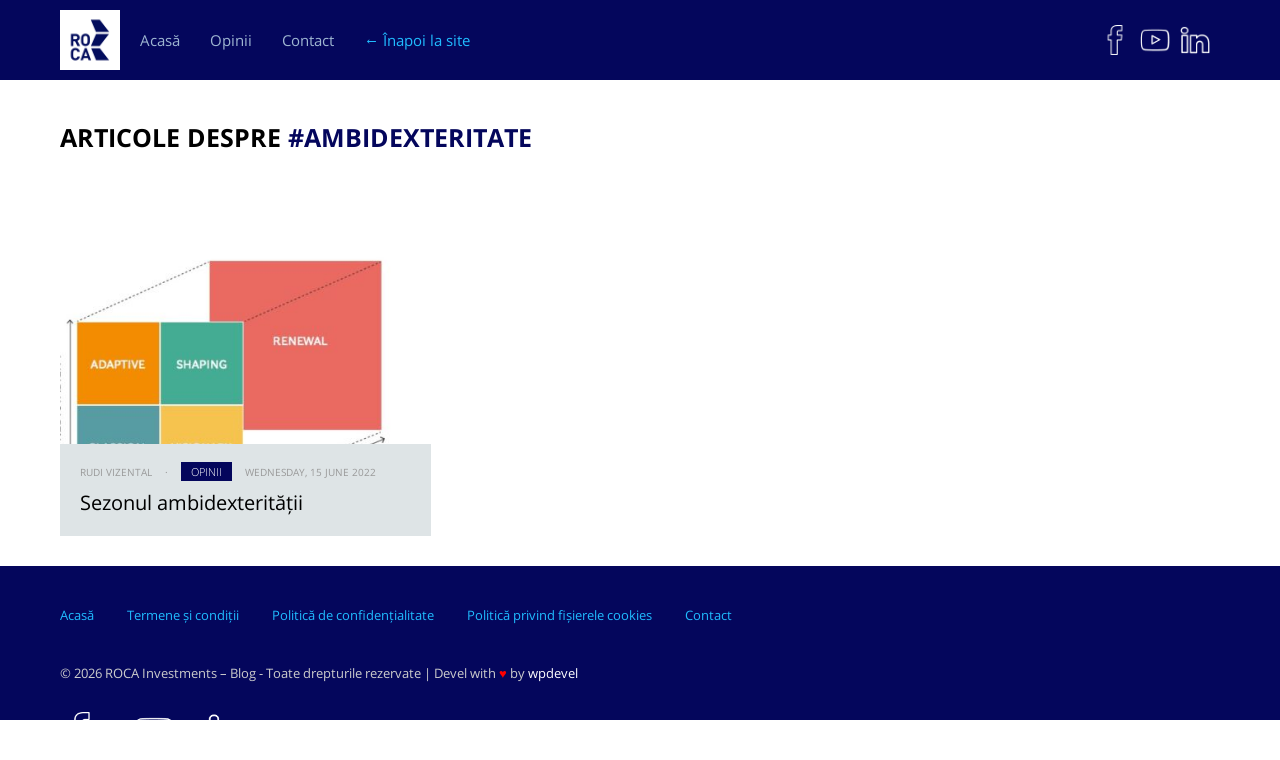

--- FILE ---
content_type: text/html; charset=UTF-8
request_url: https://blog.rocainvestments.ro/tag/ambidexteritate/
body_size: 15855
content:
<!doctype html>
<html lang="en-GB">
<head>
    <meta charset="UTF-8">
    <meta name="viewport" content="width=device-width, initial-scale=1, user-scalable=no">
    <link rel="profile" href="https://gmpg.org/xfn/11">

    <link rel="shortcut icon" href="https://blog.rocainvestments.ro/wp-content/themes/wpdevel/assets/images/favicon.ico"/>
    <script src="https://kit.fontawesome.com/e9561957b9.js" crossorigin="anonymous"></script>
                <!-- Global site tag (gtag.js) - Google Analytics -->
<script async src="https://www.googletagmanager.com/gtag/js?id=UA-18626923-8"></script>
<script>
  window.dataLayer = window.dataLayer || [];
  function gtag(){dataLayer.push(arguments);}
  gtag('js', new Date());

  gtag('config', 'UA-18626923-8');
</script>

<!-- Global site tag (gtag.js) - Google Analytics -->

<script async src=https://www.googletagmanager.com/gtag/js?id=G-BJ3Q4SNRPC></script>

<script>

  window.dataLayer = window.dataLayer || [];

  function gtag(){dataLayer.push(arguments);}

  gtag('js', new Date());

 

  gtag('config', 'G-BJ3Q4SNRPC');

</script>
        <meta name='robots' content='max-image-preview:large' />

	<!-- This site is optimized with the Yoast SEO plugin v14.3 - https://yoast.com/wordpress/plugins/seo/ -->
	<title>Arhive ambidexteritate - ROCA Investments - Blog</title>
	<meta name="robots" content="index, follow" />
	<meta name="googlebot" content="index, follow, max-snippet:-1, max-image-preview:large, max-video-preview:-1" />
	<meta name="bingbot" content="index, follow, max-snippet:-1, max-image-preview:large, max-video-preview:-1" />
	<link rel="canonical" href="https://blog.rocainvestments.ro/tag/ambidexteritate/" />
	<meta property="og:locale" content="en_GB" />
	<meta property="og:type" content="article" />
	<meta property="og:title" content="Arhive ambidexteritate - ROCA Investments - Blog" />
	<meta property="og:url" content="https://blog.rocainvestments.ro/tag/ambidexteritate/" />
	<meta property="og:site_name" content="ROCA Investments - Blog" />
	<meta name="twitter:card" content="summary_large_image" />
	<script type="application/ld+json" class="yoast-schema-graph">{"@context":"https://schema.org","@graph":[{"@type":"WebSite","@id":"https://blog.rocainvestments.ro/#website","url":"https://blog.rocainvestments.ro/","name":"ROCA Investments - Blog","description":"ROCA Investments, o nou\u0103 specie de private equity care ofer\u0103 solu\u021bii de investi\u021bie, parteneriat \u0219i management.","potentialAction":[{"@type":"SearchAction","target":"https://blog.rocainvestments.ro/?s={search_term_string}","query-input":"required name=search_term_string"}],"inLanguage":"en-GB"},{"@type":"CollectionPage","@id":"https://blog.rocainvestments.ro/tag/ambidexteritate/#webpage","url":"https://blog.rocainvestments.ro/tag/ambidexteritate/","name":"Arhive ambidexteritate - ROCA Investments - Blog","isPartOf":{"@id":"https://blog.rocainvestments.ro/#website"},"inLanguage":"en-GB"}]}</script>
	<!-- / Yoast SEO plugin. -->


<link rel='stylesheet' id='wp-block-library-css'  href='https://blog.rocainvestments.ro/wp-includes/css/dist/block-library/style.min.css?ver=5.8.12' type='text/css' media='all' />
<link rel='stylesheet' id='valentinu-style-css'  href='https://blog.rocainvestments.ro/wp-content/themes/wpdevel/style.css?ver=18012059' type='text/css' media='' />

<!-- Facebook Pixel Code -->
<script type='text/javascript'>
!function(f,b,e,v,n,t,s){if(f.fbq)return;n=f.fbq=function(){n.callMethod?
n.callMethod.apply(n,arguments):n.queue.push(arguments)};if(!f._fbq)f._fbq=n;
n.push=n;n.loaded=!0;n.version='2.0';n.queue=[];t=b.createElement(e);t.async=!0;
t.src=v;s=b.getElementsByTagName(e)[0];s.parentNode.insertBefore(t,s)}(window,
document,'script','https://connect.facebook.net/en_US/fbevents.js');
</script>
<!-- End Facebook Pixel Code -->
<script type='text/javascript'>
  fbq('init', '1949880305160604', {}, {
    "agent": "wordpress-5.8.12-2.2.0"
});
</script><script type='text/javascript'>
  fbq('track', 'PageView', []);
</script>
<!-- Facebook Pixel Code -->
<noscript>
<img height="1" width="1" style="display:none" alt="fbpx"
src="https://www.facebook.com/tr?id=1949880305160604&ev=PageView&noscript=1" />
</noscript>
<!-- End Facebook Pixel Code -->
<link rel="icon" href="https://blog.rocainvestments.ro/wp-content/uploads/2025/03/cropped-roca-logo-2-32x32.png" sizes="32x32" />
<link rel="icon" href="https://blog.rocainvestments.ro/wp-content/uploads/2025/03/cropped-roca-logo-2-192x192.png" sizes="192x192" />
<link rel="apple-touch-icon" href="https://blog.rocainvestments.ro/wp-content/uploads/2025/03/cropped-roca-logo-2-180x180.png" />
<meta name="msapplication-TileImage" content="https://blog.rocainvestments.ro/wp-content/uploads/2025/03/cropped-roca-logo-2-270x270.png" />
		<style type="text/css" id="wp-custom-css">
			.newsletter-signup{
	display:none;
}
.blog-container {
  display: flex;
  flex-direction: row;
  align-items: flex-start;
  justify-content: center;
}

.blog-left-column {
  width: 70%;
  margin-right: 1rem;
}

.blog-right-column {
  width: 30%;
  margin-left: 1rem;
  position: relative;
}

#post-580 .blue-line {
  display: none;
}

.site-header .social a {
	    background: none;
	img {
		width: 75%;
	}
}
.site-footer .social a {
	    background: transparent;
	img {
		width: 75%;
	}
}
.site-footer .social a:hover {
    background: transparent;
}



.author-social-links {
    margin-top: 5px;
		margin-left: 25px;
}
.social-links {
    list-style: none;
    padding: 0;
    display: flex;
    gap: 10px;
}
.social-links li {
    display: inline;
}
.social-links li a {
    text-decoration: none;
    color: #0073aa;
    font-weight: bold;
}
.social-links li a:hover {
    color: #005177;
}		</style>
		</head>

<body data-rsssl=1 class="archive tag tag-ambidexteritate tag-14">
<div id="page" class="site">
    <header class="site-header">
            <div class="container">
                <div class="site-branding" itemtype="http://schema.org/Organization" itemscope="">
                    <a itemprop="url" title="ROCA Investments &#8211; Blog" href="https://blog.rocainvestments.ro" rel="home">
                        <img itemprop="logo" alt="ROCA Investments &#8211; Blog"                   
							 src="https://blog.rocainvestments.ro/wp-content/uploads/2025/03/cropped-roca-logo-2.png"
							 width="60"
                             height="60">
                    </a>
                </div>
                <nav class="main-navigation">
                    <div class="container">

                        <div class="menu-header-container"><ul id="menu-header" class="menu"><li id="menu-item-111" class="menu-item menu-item-type-custom menu-item-object-custom menu-item-home menu-item-111"><a href="https://blog.rocainvestments.ro/">Acasă</a></li>
<li id="menu-item-144" class="menu-item menu-item-type-taxonomy menu-item-object-category menu-item-144"><a href="https://blog.rocainvestments.ro/category/opinii/">Opinii</a></li>
<li id="menu-item-116" class="menu-item menu-item-type-custom menu-item-object-custom menu-item-116"><a href="https://rocainvestments.ro/ro/contact">Contact</a></li>
<li id="menu-item-113" class="backto menu-item menu-item-type-custom menu-item-object-custom menu-item-113"><a href="https://rocainvestments.ro/">← Înapoi la site</a></li>
</ul></div>                </nav>
                <div class="social">
                                                                <a class="facebook" target="_blank" title="Facebook" href="https://www.facebook.com/Roca.Investments.Ro/">
							<img src="https://blog.rocainvestments.ro/wp-content/uploads/2025/02/fb.png" alt="Facebook" />
						</a>
                                        
                                    		<a class="youtuube" target="_blank" title="Youtube" href="https://www.youtube.com/@rocainvestments2765">
							<img src="https://blog.rocainvestments.ro/wp-content/uploads/2025/02/yt.png" alt="Youtube" />
						</a>
           			
                                            <a class="linkedin" target="_blank" title="Linkedin" href="https://www.linkedin.com/company/roca-investments-ro">
							<img src="https://blog.rocainvestments.ro/wp-content/uploads/2025/02/in.png" alt="LinkedIn" />
						</a>
                    					
                    <a  style="display:none;" class="searchpop" href="#" title="Search">
                        <i class="fas fa-search"></i>
                    </a>
                </div>
                <div id="mobile-menu"></div>
                <div class="searchtop">
                    <form method="get" action="https://blog.rocainvestments.ro/" role="search">
                        <input type="search" placeholder="Căutare..." name="s" id="s"/>
                        <button type="submit"><i class="fas fa-search"></i></button>
                    </form>
                </div>
            </div>


    </header>

    <section class="site-content">
                

    <div class="container">
        <div class="page-header">
            <h1 class="page-title">

                                    Articole despre  <span>#ambidexteritate</span>

                            </h1>
        </div>


                    <div class="post-listing">
                                    
<article class="normal-post" id="post-489" itemscope itemtype="https://schema.org/BlogPosting">
        <div itemprop="image" itemscope itemtype="https://schema.org/ImageObject">
        <meta itemprop="url" content="https://blog.rocainvestments.ro/wp-content/uploads/2022/06/2.jpg">
        <meta itemprop="width" content="700">
        <meta itemprop="height" content="400">
    </div>


    <div itemprop="publisher" itemscope itemtype="https://schema.org/Organization">
        <div itemprop="logo" itemscope itemtype="https://schema.org/ImageObject">
            <meta itemprop="url" content="https://blog.rocainvestments.ro/wp-content/themes/wpdevel/assets/images/icon.jpg">
            <meta itemprop="width" content="202">
            <meta itemprop="height" content="202">
        </div>
        <meta itemprop="name" content="ROCA Investments &#8211; Blog">
    </div>


            <div class="post-image">
            <a href="https://blog.rocainvestments.ro/sezonul-ambidexteritatii/" title="Sezonul ambidexterității">
                <img width="450" height="450" src="https://blog.rocainvestments.ro/wp-content/uploads/2022/06/2-450x450.jpg" class="attachment-post-listing size-post-listing wp-post-image" alt="" loading="lazy" srcset="https://blog.rocainvestments.ro/wp-content/uploads/2022/06/2-450x450.jpg 450w, https://blog.rocainvestments.ro/wp-content/uploads/2022/06/2-150x150.jpg 150w, https://blog.rocainvestments.ro/wp-content/uploads/2022/06/2-80x80.jpg 80w" sizes="(max-width: 450px) 100vw, 450px" />            </a>

        </div>
    

    <div class="post-div" itemprop="mainEntityOfPage">
        <div class="post-meta">
            <meta itemprop="datePublished" content="2022-06-15T06:40:19+00:00"/>
            <meta itemprop="dateModified" content="2022-06-15T06:40:19+00:00"/>
            <span class="byline">
                <span itemprop="author" itemscope="" itemtype="http://schema.org/Person">
                    <a itemprop="url" rel="author"
                       href="https://blog.rocainvestments.ro/author/rudi-vizental/"
                       title="Rudi Vizental">
                        <span itemprop="name">Rudi Vizental</span>
                    </a>
                </span>
            </span>
            <span class="category"><a href="https://blog.rocainvestments.ro/category/opinii/" rel="category tag">Opinii</a></span>
            <span class="post-date">Wednesday, 15 June 2022</span>
        </div>
        <h3 class="post-title" itemprop="headline">
            <a itemprop="url" href="https://blog.rocainvestments.ro/sezonul-ambidexteritatii/" title="Sezonul ambidexterității">Sezonul ambidexterității</a>
        </h3>

        <div class="post-summary" itemprop="description">
            <p>Dacă cumva mai crede cineva că suntem în pragul unei recesiuni, se înșală. Suntem deja intrați, dincolo de prag, pe holul dinspre sufragerie. Deși urmează o perioadă dificilă, cu multe elemente imprevizibile, vor fi și multe oportunități pentru cei care vor ști să pivoteze în direcția corectă. Nici studiile de forecasting nu sunt cele mai [&hellip;]</p>
        </div>
    </div>
</article>
                            </div>
                        </div>



</section>
<footer class="site-footer">
    <div class="container">
        <div class="footer-navigation">
            <div class="menu-footer-container"><ul id="menu-footer" class="menu"><li id="menu-item-114" class="menu-item menu-item-type-custom menu-item-object-custom menu-item-home menu-item-114"><a href="https://blog.rocainvestments.ro/">Acasă</a></li>
<li id="menu-item-107" class="menu-item menu-item-type-post_type menu-item-object-page menu-item-107"><a href="https://blog.rocainvestments.ro/termene-si-conditii/">Termene și condiții</a></li>
<li id="menu-item-108" class="menu-item menu-item-type-post_type menu-item-object-page menu-item-108"><a href="https://blog.rocainvestments.ro/politica-de-confidentialitate-2/">Politică de confidențialitate</a></li>
<li id="menu-item-109" class="menu-item menu-item-type-post_type menu-item-object-page menu-item-109"><a href="https://blog.rocainvestments.ro/politica-privind-fisierele-cookies/">Politică privind fișierele cookies</a></li>
<li id="menu-item-115" class="menu-item menu-item-type-custom menu-item-object-custom menu-item-115"><a href="https://rocainvestments.ro/ro/contact">Contact</a></li>
</ul></div>        </div>
        <div class="site-info">

            <p class="copy">© 2026 ROCA Investments &#8211; Blog - Toate drepturile rezervate
                | Devel with <span>♥</span> by <a
                        title="optimizare wordpress, teme wordpress" href="http://www.wpdevel.ro">wpdevel</a></p>
        </div>
        <div class="social">
                                        <a class="facebook" target="_blank" title="Facebook" href="https://www.facebook.com/Roca.Investments.Ro/">
					<img src="https://blog.rocainvestments.ro/wp-content/uploads/2025/02/fb.png" alt="Facebook" /></a>
            
                            <a class="youtuube" target="_blank" title="Youtube" href="https://www.youtube.com/@rocainvestments2765">
					<img src="https://blog.rocainvestments.ro/wp-content/uploads/2025/02/yt.png" alt="Youtube" />
				</a>
            
                            <a class="linkedin" target="_blank" title="Linkedin" href="https://www.linkedin.com/company/roca-investments-ro">
					<img src="https://blog.rocainvestments.ro/wp-content/uploads/2025/02/in.png" alt="LinkedIn" />
				</a>
                    </div>
    </div>


</footer>
<a href="#0" class="cd-top"><i class="fa fa-chevron-up"></i></a>
</div>
<script type='text/javascript' src='https://blog.rocainvestments.ro/wp-content/themes/wpdevel/assets/js/jquery.js?ver=18012059' id='jquery-js'></script>
<script type='text/javascript' src='https://blog.rocainvestments.ro/wp-content/themes/wpdevel/assets/js/swiper.js?ver=18012059' id='swiper-js'></script>
<script type='text/javascript' src='https://blog.rocainvestments.ro/wp-content/themes/wpdevel/assets/js/sticky-sidebar.js?ver=18012059' id='sticky-sidebar-js'></script>
<script type='text/javascript' async="async" src='https://blog.rocainvestments.ro/wp-content/themes/wpdevel/assets/js/plugins.js?ver=18012059' id='plugins-js'></script>
<script type='text/javascript' async="async" src='https://blog.rocainvestments.ro/wp-content/themes/wpdevel/assets/js/custom.js?ver=18012059' id='custom-js'></script>
</body>
</html>


--- FILE ---
content_type: application/javascript
request_url: https://blog.rocainvestments.ro/wp-content/themes/wpdevel/assets/js/custom.js?ver=18012059
body_size: 3730
content:
/**
 * The custom javascript file for our theme.
 * @package Square Web Programming
 */
jQuery(document).ready(function ($) {

    const body = document.body;
    const scrollUp = "scroll-up";
    const scrollDown = "scroll-down";
    let lastScroll = 0;


    window.addEventListener("scroll", () => {
        var currentScroll = window.pageYOffset;
        if (currentScroll < 1) {
            body.classList.remove(scrollUp);
            body.classList.remove(scrollDown);
            return;
        }

        if (currentScroll > lastScroll && !body.classList.contains(scrollDown)) {
            body.classList.remove(scrollUp);
            body.classList.add(scrollDown);
        } else if (currentScroll < lastScroll && body.classList.contains(scrollDown)) {
            body.classList.remove(scrollDown);
            body.classList.add(scrollUp);
        }
        lastScroll = currentScroll;
    });

    $('.main-navigation').slicknav({
        prependTo: '#mobile-menu'
    });


    new WOW().init();
    if ($(window).width() > 800) {
        $('.top-articole-single').theiaStickySidebar({
            containerSelector: '.post-inside-article',
            additionalMarginTop: 90,
            disableOnResponsiveLayouts: true
        });
    }



    $(".searchpop").click(function (e) {
        $(".searchtop").toggle();
        e.preventDefault();
    });
    $(document).click(function (e) {
        if (!$(e.target).closest('.searchpop, .searchtop').length) {
            $(".searchtop").hide();
        }
    });


    $(".post-content").fitVids();


    var offset = 300,
        offset_opacity = 1200,
        scroll_top_duration = 700,
        $back_to_top = jQuery('.cd-top');
    jQuery(window).scroll(function () {
        (jQuery(this).scrollTop() > offset) ? $back_to_top.addClass('cd-is-visible') : $back_to_top.removeClass('cd-is-visible cd-fade-out');
        if (jQuery(this).scrollTop() > offset_opacity) {
            $back_to_top.addClass('cd-fade-out');
        }
    });
    $back_to_top.on('click', function (event) {
        event.preventDefault();
        jQuery('body,html').animate({
            scrollTop: 0
        }, scroll_top_duration);
    });


    function windowpop(url, width, height) {
        var width,
            height,
            leftPosition,
            topPosition,
            newwindow;
        width = (width) ? width : 500;
        height = (height) ? height : 400;
        leftPosition = (window.screen.width / 2) - ((width / 2) + 10);
        topPosition = (window.screen.height / 2) - ((height / 2) + 50);
        newwindow = window.open(url, 'name', 'status=no,height=' + height + ',width=' + width + ',resizable=yes,left=' + leftPosition + ',top=' + topPosition + ',screenX=' + leftPosition + ',screenY=' + topPosition + ',toolbar=no,menubar=no,scrollbars=no,location=no,directories=no');
        if (window.focus)
            newwindow.focus();
        return false;
    }
    ;
});

var newestComment = Math.max.apply(Math, jQuery('span.new-comment').map(function() { return jQuery(this).data('timestamp'); })); //array of all comment timestamps
var postID = jQuery('span.new-comment').data('postid'); // current post id
var lastRead = localStorage.getItem(postID);

// check for localStorage first
if(typeof(Storage) !== "undefined") {
  if (lastRead) {
    var markers = jQuery('span.new-comment');
    markers.each( function(index) {
      if ( jQuery(this).data('timestamp') > lastRead ) {
        jQuery(this).show();
      };
    });
  } else {
    var markers = jQuery('span.new-comment');
    markers.each( function(index) {
      jQuery(this).show();
    });
  };

  if (postID) { localStorage.setItem(postID, newestComment); } // set lastRead
};

